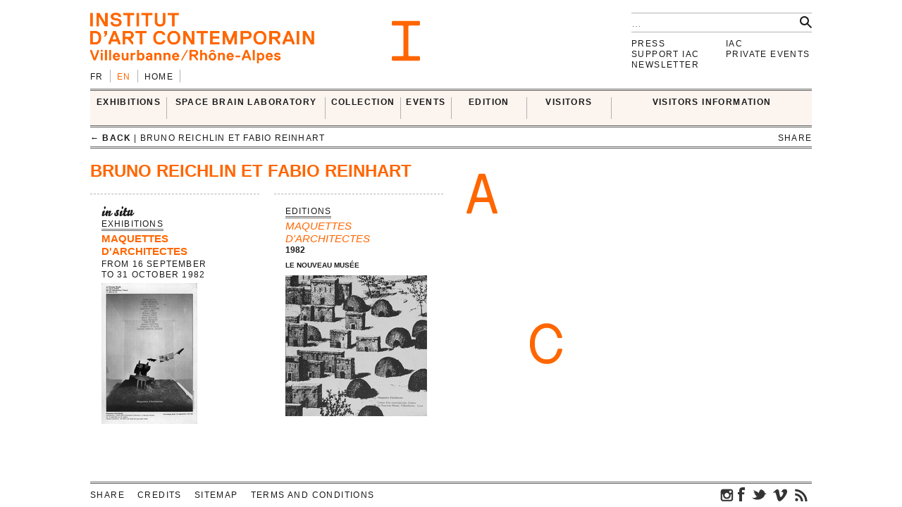

--- FILE ---
content_type: text/html; charset=UTF-8
request_url: https://i-ac.eu/en/artists/1039_bruno-reichlin-et-fabio-reinhart
body_size: 6584
content:
<!DOCTYPE html><!--[if lt IE 7]> <html class="no-js ie6 oldie" lang="en"> <![endif]-->
<!--[if IE 7]>    <html class="no-js ie7 oldie" lang="en"> <![endif]-->
<!--[if IE 8]>    <html class="no-js ie8 oldie" lang="en"> <![endif]-->
<!--[if gt IE 8]><!--><html class="no-js" lang="en"> <!--<![endif]-->
<head>

	<meta charset="utf-8">
	<meta http-equiv="X-UA-Compatible" content="IE=edge,chrome=1">
		<title>Bruno Reichlin et Fabio Reinhart &#x2190; Artists &#x2190; IAC — Institut d’art contemporain — Villeurbanne/Rhône-Alpes</title>
	<meta name="description" content="IAC — Institut d’art contemporain — Villeurbanne/Rhône-Alpes">
	<meta name="keywords" content="IAC, institut, art, contemporain, contemporary, villeurbanne, lyon, frac, nouveau, musee, collection, artiste, oeuvre">
	<meta name="author" content="IAC — Institut d’art contemporain — Villeurbanne/Rhône-Alpes">
	<link type="text/plain" rel="author" href="https://plus.google.com/104676271770804155670" />
	<link type="text/plain" rel="publisher" href="https://plus.google.com/104676271770804155670" />
	<!--
	                                      ______                _                 
	                                      | ___ \              | |                
	__   ____ _  ___ _   _ _   _ _ __ ___ | |_/ /__ _ _ __   __| | ___  _ __ ___  
	\ \ / / _` |/ __| | | | | | | '_ ` _ \|    // _` | '_ \ / _` |/ _ \| '_ ` _ \ 
	 \ V / (_| | (__| |_| | |_| | | | | | | |\ \ (_| | | | | (_| | (_) | | | | | |
	  \_/ \__,_|\___|\__,_|\__,_|_| |_| |_\_| \_\__,_|_| |_|\__,_|\___/|_| |_| |_|
	WEB DESIGN FOCUSED ON ART AND CULTURAL PROJECTS | WWW[dot]VACUUMRANDOM[dot]COM
	-->
	<meta name="google-site-verification" content="C17mInEhChtQRMHZCk6OOTXkMhkpQPw9bdDh5nmKr88" />
	<meta name="google-site-verification" content="YL2wxc9TBnJ-bhNcUUPE4zhu32cjUFPVJjF3gYHJHn4" />
	<meta name="viewport" content="width=device-width">
	<link rel="stylesheet" href="/css/style.20130529.css">
	<!-- LB edit : css et js pour accordeon 
	<link rel="stylesheet" href="/css/accordion.css">
	 LB edit : css et js pour accordeon -->
		<link rel="stylesheet" href="/css/color.php?hex=ff6600&pastel=FBF4EF">

	<!-- Google Tag Manager -->
	<script>(function(w,d,s,l,i){w[l]=w[l]||[];w[l].push({'gtm.start':
	new Date().getTime(),event:'gtm.js'});var f=d.getElementsByTagName(s)[0],
	j=d.createElement(s),dl=l!='dataLayer'?'&l='+l:'';j.async=true;j.src=
	'https://www.googletagmanager.com/gtm.js?id='+i+dl;f.parentNode.insertBefore(j,f);
	})(window,document,'script','dataLayer','GTM-K6J5G9Q');</script>
	<!-- End Google Tag Manager -->
	<script src="/js/libs/modernizr.2.6.2.custom.js"></script>

</head>
<body>
<!-- Google Tag Manager (noscript) -->
<noscript>
	<iframe src="https://www.googletagmanager.com/ns.html?id=GTM-K6J5G9Q" height="0" width="0" style="display:none;visibility:hidden"></iframe>
</noscript>
<!-- End Google Tag Manager (noscript) -->	
	<div id="main_wrapper">
	
				
<header>
	<div id="header-part1">
			<form action="/en/search" id="global-search" method="post" accept-charset="utf-8"><div style="display:none;"><input type="hidden" name="_method" value="POST"/></div>			<input type="hidden" name="data[Search][artist_id]" id="SearchArtistId"/>			<input name="data[Search][q]" class="search" placeholder="…" type="text" id="SearchQ"/>			<input  class="btn" type="submit" value=""/>			</form>
		<div id="logo">
			<a href="/en"><img src="/img/thumbs_cache/IAC_logo_ff6600.png" alt="Institut d’art contemporain — Villeurbanne/Rhône-Alpes" class="ltn" /></a>
		</div>
		<nav id="switch_lang">
			<ul class="ltn">
				<li><a href="/fr/artistes/1039_bruno-reichlin-et-fabio-reinhart" title="version française" rel="nofollow">fr</a></li><li class='active'><span>en</span></li>
<li><a href="/en" class="none">Home</a></li>			</ul>
		</nav>	
	</div>	
</header>			<div id="menu-wrapper">
	<div id="menu" class="ltn">

		<nav id="nav_first">
			<ul class="first">
								<li id="cell0" class="none">
																<a href="/en/exhibitions/24_in-situ" class="none">EXHIBITIONS</a>										<div class="container_nav2">
								<div id="nav_expos" class="nav_second">
	<table border="0" cellspacing="0" cellpadding="0">
		<tr>
			
		<td>
			<ul>
				<li>
					<span class='bello '>in situ</span>		
										<div class="mini-cartouche">

															<a href="/en/exhibitions/24_in-situ/2025/769_INTRICATIONS">
																		<figure><img src="/img/thumbs_cache/300x100_4x3.jpg" alt="" /></figure>												
									<div class="mini">
										<h3 class="tempo">ongoing</h3>
											
										<h1  itemprop='name'>INTRICATIONS</h1>										<h3 class="subtitle">Josèfa Ntjam</h3>										<div class="time"><span>from&nbsp;<time datetime='2025-10-03' itemprop='startDate'>03&nbsp;October&nbsp;2025</time> to&nbsp;<time datetime='2026-01-11' itemprop='endDate'>11&nbsp;January&nbsp;2026</time></span></div>
																					</div>
										</a>									</div>
																						<hr />
														<div class="nav_small">
								<a href="/en/exhibitions/24_in-situ/2006-2025"><h3>Past</h3></a>																
							</div>

						

				</li>
			</ul>
		</td>	
			
		<td>
			<ul>
				<li>
					<span class='bello '>ex situ</span>		
				
							
						<ul id="nav_exsitu">
							<li><h3>The IAC Collection</h3>
																	<ul>
										<li><a href="/en/exhibitions/29_in-college-high-school-higher-education" class="none">in college, high school <br />
& higher education</a></li><li><a href="/en/exhibitions/27_auvergne-rhone-alpes" class="none">Auvergne-Rhône-Alpes</a></li><li><a href="/en/exhibitions/22_france-at-the-international" class="none">France & at the international</a></li><li><a href="/en/exhibitions/28_loan" class="none">Loan</a></li>									</ul>
																	</li>
							</ul>
							
						<ul id="nav_exsitu">
							<li><h3>Young artists</h3>
																	<ul>
										<li><a href="/en/exhibitions/25_galeries-nomades" class="none">Galeries nomades</a></li><li><a href="/en/exhibitions/26_rendez-vous" class="none">Rendez-vous</a></li>									</ul>
																	</li>
							</ul>
						
					

				</li>
			</ul>
		</td>	
			</tr>
</table>
</div>					</div>
							</li>
					<li id="cell1" class="none">
																<a href="http://laboratoireespacecerveau.eu/index.php?id=681" class="none" target="_blank">SPACE BRAIN LABORATORY</a>										<div class="container_nav2">
								<div id="nav_labo" class="nav_second">
	<table border="0" cellspacing="0" cellpadding="0">
		<tr>
			<td>
								<a href="http://laboratoireespacecerveau.eu/index.php?id=681" target="_blank">
				<div class="mini-text"><p>
	Initiated by the artist Ann Veronica Janssens and Nathalie Ergino, director of the Institut d’art contemporain, this project proposes to work in the ﬁeld of artistic experimentation and explore the practical and theoretical research enabling us to link the space and the brain.</p>
<p>
	This interdisciplinary laboratory brings together the reﬂections and experiments of artists and scientists (neuroscience, physics, astrophysics...), and also of philosophers, anthropologists, art historians and theoreticians.</p>					<p><b>&#x2192;&nbsp;laboratoireespacecerveau.eu/index.php?id=681</b></p>
					</div>
				</a>
							
		</td>
		<td>
			<a href="http://laboratoireespacecerveau.eu/index.php?id=681" target="_blank">
								<div class="menu-img">
					<img src="/img/thumbs_cache/400x90_lec_1.jpg" alt="" /><img src="/img/thumbs_cache/400x90_station_15_2.jpg" alt="" /><img src="/img/thumbs_cache/400x90_linda_sanchez.jpg" alt="" />				</div>
					</a>
	</td>
</tr>
</table>
</div>					</div>
							</li>
					<li id="cell2" class="none">
																<a href="/en/35_introduction" class="none">COLLECTION</a>										<div class="container_nav2">
								<div id="nav_works" class="nav_second nav_zoom">
	<table border="0" cellspacing="0" cellpadding="0">
		<tr>
			<td>
			<a href="/en/zooms/10_sigmar-polke">
		<h2><span>Highlight on</span> Sigmar Polke</h2>
		<hr>	
														
		</a>
		</td>
	<td>
<ul>
			<li>
		<a href="/en/35_introduction" class="none"><h3>Introduction</h3></a>		</li>
			<li>
		<a href="http://navigart.fr/iac/#" class="none" target="_blank"><h3>Collection online</h3></a>		</li>
			<li>
		<a href="/en/acquisitions" class="none"><h3>Acquisitions</h3></a>		</li>
			<li>
		<a href="/en/34_request-for-loans" class="none"><h3>Request for loans</h3></a>		</li>
			<li>
		<a href="/en/zooms" class="none"><h3>Highlights</h3></a>		</li>
	</ul>
</td>
</tr>
</table>
</div>					</div>
							</li>
					<li id="cell3" class="none">
																<a href="/en/RDV-satellites" class="none">Events</a>										<div class="container_nav2">
								<div id="nav_rdvsats" class="nav_second">
	<table border="0" cellspacing="0" cellpadding="0">
		<tr>
			<td>
									<div class="mini-cartouche">									
							<a href="/en/RDV-satellites_2025/555_visite-pass-region-senior">

							<figure><img src="/img/thumbs_cache/200x150_12_iver0031_1.jpg" alt="" /></figure>												
							<div class="mini">
								<div class="bello">in situ</div>
									
								<h1>Visite Pass'Région Senior</h1>
																<div class="time"><time datetime='2026-01-07' itemprop='startDate endDate'>Wednesday 07 January 2026</time> | 14:30</div>
								<div class="mini-text"></div>
							</div>
							</a>
						</div>
							
	</td>
	<td class="nav_small">
		<a href="/en/RDV-satellites">
	<h3>Rendez-vous satellites since 2006</h3>
	<hr>
						<div class="menu-img">
				<img src="/img/thumbs_cache/400x90_invitation_di_ner_annuel.jpg" alt="" /><img src="/img/thumbs_cache/400x90_screenshot_2025_11_18_at_10_07_55.jpg" alt="" /><img src="/img/thumbs_cache/400x90_img_6166.jpg" alt="" /><img src="/img/thumbs_cache/400x90_sun_ra_space_is_the_place.jpg" alt="" /><img src="/img/thumbs_cache/400x90_portrait_jose_fa_ntjam_2024_sarah_makharine_1230x1822.jpg" alt="" />					</div>
						</a>
		</td>
</tr>
</table>
</div>					</div>
							</li>
	</ul><ul class='first'>				<li id="cell4" class="none">
																<a href="/en/multiples" class="none">EDITION</a>										<div class="container_nav2">
								<div id="nav_editions" class="nav_second">
	<table border="0" cellspacing="0" cellpadding="0">
		<tr>
			<td>
							<a href="/en/multiples">
				<h2>Multiples</h2>
				<hr>
								<div class="menu-img">
					<img src="/img/thumbs_cache/400x90_720x540_legrandhorlogeror72dpi.jpg" alt="" /><img src="/img/thumbs_cache/400x90_720x405_couv_katinka_bock_2019.jpg" alt="" /><img src="/img/thumbs_cache/400x90_720x540_dsm_feuille_boi_te_1_17_site.jpg" alt="" />				</div>
			</a>
			</td>
	<td>
	<ul>
	</ul>
</td>
</tr>
</table>
</div>					</div>
							</li>
					<li id="cell6" class="none">
																<a href="/en/80_introduction" class="none">VISITORS</a>										<div class="container_nav2">
								<div id="nav_publics" class="nav_second">
	<table border="0" cellspacing="0" cellpadding="0">
		<tr>
			<td class="nav_left">
				<a href="/en/80_introduction" class="menu-img">
					<img src="/img/thumbs_cache/400x90_visite_5.jpg" alt="" /><img src="/img/thumbs_cache/400x90_img_4337_2.jpg" alt="" /><img src="/img/thumbs_cache/400x90_720x405_librairie_2018_2.jpg" alt="" />				</a>
	</td>
	<td class="nav_right">
<ul>
			<li>
		<a href="/en/80_introduction" class="none"><h3>Introduction</h3></a>		</li>
			<li>
		<a href="/en/57_visitors" class="none"><h3>Visitors</h3></a>		</li>
			<li>
		<a href="/en/101_groups" class="none"><h3>GROUPS</h3></a>		</li>
			<li>
		<a href="/en/58_in-situ" class="none"><h3>Scholars</h3></a>		</li>
			<li>
		<a href="/en/85_enseignement-superieur" class="none"><h3>Enseignement supérieur</h3></a>		</li>
	</ul>
</td>
</tr>
</table>
</div>					</div>
							</li>
					<li id="cell7" class="none">
																<a href="/en/72_admission" class="none">VISITORS INFORMATION</a>										<div class="container_nav2">
								<div id="nav_visit" class="nav_second">
	<table border="0" cellspacing="0" cellpadding="0" itemscope itemtype='http://schema.org/Museum'>
		<tr>
			<td>
				<ul>
										<li>
						<a href="/en/72_admission" class="none"><h3>Admission</h3></a>									</li>
							<li>
						<a href="/en/71_access-opening-hours" class="none"><h3>Access & Opening hours</h3></a>									</li>
							<li>
						<a href="/en/74_visits" class="none"><h3>Visits</h3></a>									</li>
							<li>
						<a href="/en/73_bookshop-consultation-area-coffee-corner" class="none"><h3>Bookshop, consultation area, coffee corner</h3></a>									</li>
			</ul>
</td>
<td>
	<div class="mini-text">
		<meta itemprop='name' content='Institut d’art contemporain' rel='author' />
		<p itemprop='address' itemscope itemtype='http://schema.org/PostalAddress'>
			<span itemprop='name'>INSTITUT D’ART CONTEMPORAIN</span><br />
			<span itemprop='streetAddress'>11 rue Docteur Dolard</span><br />
			<span itemprop='postalCode'>69100</span> <span itemprop='addressLocality'>Villeurbanne</span> – <span itemprop='addressCountry'>France</span>
		</p>
		<p>
			<!-- t. --> <span itemprop='telephone'>+33 (0)4 78 03 47 00</span><br />
			<!-- f. --> <span itemprop='faxNumber'>+33 (0)6 71 72 52 31</span>
		</p>
	</div>
</td>
<td>
	<!--
	<figure itemprop="geo" itemscope itemtype="http://schema.org/GeoCoordinates">
		<meta itemprop='latitude' content='45.762538' />
		<meta itemprop='longitude' content='4.87249' />
	<a href="/en/72_admission" class="none"><img src="http://maps.googleapis.com/maps/api/staticmap?center=45.762538,4.87249&zoom=5&size=400x150&sensor=false&style=feature:all%7Celement:all&markers=45.762538,4.87249" class="gmap" alt="" /></a>	</figure>
	-->
</td>
</tr>
</table>
</div>
					</div>
							</li>
			
			</ul>		
		</nav>

<nav id="breadcrumb" class="ltn">
		<a href="https://i-ac.eu/en" class="back">&#x2190; back</a> | 	Bruno Reichlin et Fabio Reinhart
<div class="sharebtn">
	share	<div class="sharebox">
		<div class="facebook" title="share on facebook" data-url="http://i-ac.eu/en/artists/1039_bruno-reichlin-et-fabio-reinhart" data-text="Bruno Reichlin et Fabio Reinhart &#x2190; Artists"></div>
		<div class="twitter" title="share on twitter" data-url="http://i-ac.eu/en/artists/1039_bruno-reichlin-et-fabio-reinhart" data-text="Bruno Reichlin et Fabio Reinhart &#x2190; Artists"></div>
		<div class="googleplus" title="share on google+" data-url="http://i-ac.eu/en/artists/1039_bruno-reichlin-et-fabio-reinhart" data-text="Bruno Reichlin et Fabio Reinhart &#x2190; Artists"></div>
		<div class="linkedin" title="share on linkedIn" data-url="http://i-ac.eu/en/artists/1039_bruno-reichlin-et-fabio-reinhart" data-text="Bruno Reichlin et Fabio Reinhart &#x2190; Artists"></div>
	</div>
</div><span class="touch-top"></span>
</nav>

<div id="fixed-wrapper"></div>

</div>
</div>

		<div id="main_container">
			
<div class="view" id="view-people" itemscope itemtype="http://schema.org/Person">
	
		<header>
			<hgroup>
			<h1 class="ltn" itemprop='name'>Bruno Reichlin et Fabio Reinhart</h1>
</hgroup>
			

						</header>
		
		<section class="grid grid4">
						
										
							
							<div itemscope itemtype="http://schema.org/VisualArtsEvent">
<a itemprop="url" class="bigbtn rollover in-bgd" href="/en/exhibitions/24_in-situ/1982/194_MAQUETTES-D-ARCHITECTES">	<div class="wrapper">
				
			<div class="inex">in situ</div>
		
		<div class="rubrique"><span>Exhibitions</span></div>		<hgroup>
					<h1  itemprop='name'>Maquettes d'architectes</h1>										
					</hgroup>
			<div class="time">from&nbsp;<time datetime='1982-09-16' itemprop='startDate'>16&nbsp;September</time> to&nbsp;<time datetime='1982-10-31' itemprop='endDate'>31&nbsp;October&nbsp;1982</time></div>
				
									<figure>	
						<img src="/img/thumbs_cache/600x200_nb_maquettes.jpg" class="thumb_nb" alt="" />						<img src="/img/thumbs_cache/600x200_maquettes.jpg" class="thumb_color" itemprop="image" alt="" />			
					</figure>
										
				<meta itemprop='location' content='in situ' />								</div>
			</a>	
</div>							
							<a class="bigbtn rollover" href="/en/publications/43_group-shows/1982/23_MAQUETTES-D-ARCHITECTES">
	<div class="wrapper">
		<div class="rubrique"><span>Editions</span></div>		<hgroup>
			<h2></h2>		<h1 class='italic'>Maquettes d'architectes</h1>
			<h3>1982</h3>
			<h5>Le Nouveau Musée</h5>		</hgroup>
					<figure>												
				<img src="/img/thumbs_cache/600x200_nb_maquettes_darchitectes_2.jpg" class="thumb_nb" alt="" />				<img src="/img/thumbs_cache/600x200_maquettes_darchitectes_2.jpg" class="thumb_color" alt="" />			</figure>
					</div>
	</a>								
								
								
		</section>
		
</div>		</div>	
		<nav id="nav_annexe" class="ltn">	
		<ul>
		
<li><a href="/en/press/login" class="none">Press</a></li>
<li><a href="/en/112_the-iac-foundation" class="none">Support IAC</a></li>
<li><a href="/en/106_newsletter" class="none">Newsletter</a></li>
</ul>
<ul>
<li><a href="/en/82_presentation" class="none">IAC</a></li>
<li><a href="/en/91_presentation" class="none">Private events</a></li>		</ul>
</nav>
	</div>	
	<footer class="ltn">
	<nav>	
		<ul>
		<li id="share"><div class="sharebtn">
	share	<div class="sharebox">
		<div class="facebook" title="share on facebook" data-url="http://i-ac.eu/en/artists/1039_bruno-reichlin-et-fabio-reinhart" data-text="Bruno Reichlin et Fabio Reinhart &#x2190; Artists"></div>
		<div class="twitter" title="share on twitter" data-url="http://i-ac.eu/en/artists/1039_bruno-reichlin-et-fabio-reinhart" data-text="Bruno Reichlin et Fabio Reinhart &#x2190; Artists"></div>
		<div class="googleplus" title="share on google+" data-url="http://i-ac.eu/en/artists/1039_bruno-reichlin-et-fabio-reinhart" data-text="Bruno Reichlin et Fabio Reinhart &#x2190; Artists"></div>
		<div class="linkedin" title="share on linkedIn" data-url="http://i-ac.eu/en/artists/1039_bruno-reichlin-et-fabio-reinhart" data-text="Bruno Reichlin et Fabio Reinhart &#x2190; Artists"></div>
	</div>
</div></li>
		
<li><a href="/en/15_credits" class="none">Credits</a></li>
<li><a href="/en/16_sitemap" class="none">Sitemap</a></li>
<li><a href="/en/111_terms-and-conditions" class="none">Terms and conditions</a></li>			<li id="socials">
				<div>
					<a href="https://instagram.com/iacvilleurbanne/" class="ir social" id="instagram" title="Retrouvez-nous sur instagram.">instagram</a> 
				<a href="https://www.facebook.com/pages/Institut-dArt-Contemporain-VilleurbanneRh%C3%B4ne-Alpes/170498711449" class="ir social" id="fb" title="Find us on facebook.">facebook</a>					<a href="http://twitter.com/IACvilleurbanne" class="ir social" id="twt" title="Follow us on twitter." rel="author">twitter</a>							<a href="http://vimeo.com/user5119023" class="ir social" id="vimeo" title="Our videos on Vimeo.">vimeo</a>									<a href="/en/flux.rss" class="ir social" id="rss" title="Subscribe to our news feeds.">rss</a>										</div>
		</ul>
	</nav>
</footer>
<!--googleoff: snippet-->
<div id="print">
	<img src="/img/design/signature.jpg" width="300" height="108" />
	<div id="signature">
		<b>IAC &#x2192; Bruno Reichlin et Fabio Reinhart &#x2190; Artists</b><br />
		i-ac.eu<span>/en/artists/1039_bruno-reichlin-et-fabio-reinhart</span><br />
		printed on December 29, 2025 [22:34] from IP address : 3.145.115.224<br />
		© Institut d’art contemporain 2025	</div></div>
	<!--googleon: snippet-->

	<div class="iac ir" id="I"></div>
	<div class="iac ir" id="A"></div>
	<div class="iac ir" id="C"></div>

	<script src="//ajax.googleapis.com/ajax/libs/jquery/1.8.2/jquery.min.js"></script>
	<script src="//ajax.googleapis.com/ajax/libs/jqueryui/1.9.1/jquery-ui.min.js"></script>
	<script>window.jQuery || document.write('<script src="/js/libs/jquery-1.8.2.min.js"><\/script>\n<script src="/js/libs/jquery-ui-1.9.1.custom.min.js"><\/script>')</script>

	<script src="/js/plugins.20130529.js"></script>
	<script src="/js/script.20130529.js"></script>
	<!-- LB edit : css et js pour accordeon
	<script src="/js/accordion.js"></script>
	LB edit : css et js pour accordeon -->
		<script type="text/javascript">
//<![CDATA[
$(document).ready(function () {
$('.grid').imagesLoaded( function() {
	$(this).masonry({
		itemSelector : '.bigbtn, article, h4.separator',
		isAnimated: !Modernizr.csstransitions,
		animationOptions: {
			duration: 'fast',
			easing: 'linear',
			queue: false
			},
			isAnimated: true,
			columnWidth: function( containerWidth ) {
				if (containerWidth >= 994) {
					//console.log('4 '+containerWidth);
					return containerWidth * 0.25;
				} else if (containerWidth > 686) {
						//console.log('3 '+containerWidth);
					return containerWidth * 0.33333;
				} else if (containerWidth >= 440) {
						//console.log('2 '+containerWidth);
					return containerWidth * 0.5;
				} else {
						//console.log('1 '+containerWidth);
					return containerWidth;
				}
			}			
		});	
		$('.grid .bigbtn').each( function(i) { 
			$(this).delay(i*100).fadeTo('fast', 1); 
		});
	});
	

var cache = {}, lastXhr;
	$('#SearchQ').autocomplete({
		minLength: 2,
		source: function( request, response ) {
			var term = request.term;
			if ( term in cache ) {
				response( cache[ term ] );
				return;
			}
			lastXhr = $.getJSON( '/en/autocomplete/'+term, request, function( data, status, xhr ) {
				cache[ term ] = data;
				if ( xhr === lastXhr ) { response( data ); }
			}).error(function() { $('.ui-autocomplete').hide('fast'); });
		},
		select: function( event, ui ) {
			$('#SearchArtistId').val(ui.item.id);
			$('#SearchQ').val(ui.item.label);
			$('input[type=submit]').click();
		}
	});
		});
//]]>
</script>
	<script>
	(function() 
	{
		var node = document.createElement('script');
		node.type = 'text/javascript';
		node.async = true;
		node.setAttribute('async', 'true');
		node.src = '/js/lateScript.20130529.js';
		document.body.appendChild(node);
		})();
		</script>

		
		<script>
		var _gaq=[['_setAccount','UA-36000315-1'],['_trackPageview']];
		(function(d,t){var g=d.createElement(t),s=d.getElementsByTagName(t)[0];
			g.src=('https:'==location.protocol?'//ssl':'//www')+'.google-analytics.com/ga.js';
			s.parentNode.insertBefore(g,s)}(document,'script'));
			</script>

		</body>
		</html>


--- FILE ---
content_type: text/css; charset=utf-8
request_url: https://i-ac.eu/css/style.20130529.css
body_size: 9013
content:
/* file: //simpless:!minify */
/* =============================================================================
   HTML5 Boilerplate CSS: h5bp.com/css
   ========================================================================== */
article,
aside,
details,
figcaption,
figure,
footer,
header,
hgroup,
nav,
section {
  display: block;
}
audio,
canvas,
video {
  display: inline-block;
  *display: inline;
  *zoom: 1;
}
audio:not([controls]) {
  display: none;
}
[hidden] {
  display: none;
}
html {
  font-size: 100%;
  -webkit-text-size-adjust: 100%;
  -ms-text-size-adjust: 100%;
}
html,
button,
input,
select,
textarea {
  font-family: sans-serif;
  color: #222;
}
body {
  margin: 0;
  font-size: 1em;
  line-height: 1.4;
}
::-moz-selection {
  background: #999;
  color: #fff;
  text-shadow: none;
}
::selection {
  background: #999;
  color: #fff;
  text-shadow: none;
}
/*
a { color: #00e; }
//a:visited { color: #551a8b; }
a:hover { color: #06e; }
a:focus { outline: thin dotted; }
a:hover, a:active { outline: 0; }
*/
abbr[title] {
  border-bottom: 1px dotted;
}
b,
strong {
  font-weight: bold;
}
blockquote {
  margin: 1em 40px;
}
dfn {
  font-style: italic;
}
hr {
  display: block;
  height: 1px;
  border: 0;
  border-top: 1px solid #ccc;
  margin: 1em 0;
  padding: 0;
}
ins {
  background: #ff9;
  color: #000;
  text-decoration: none;
}
mark {
  background: #ff0;
  color: #000;
  font-style: italic;
  font-weight: bold;
}
pre,
code,
kbd,
samp {
  font-family: monospace, serif;
  _font-family: 'courier new', monospace;
  font-size: 1em;
}
pre {
  white-space: pre;
  white-space: pre-wrap;
  word-wrap: break-word;
}
q {
  quotes: none;
}
q:before,
q:after {
  content: "";
  content: none;
}
small {
  font-size: 85%;
}
sub,
sup {
  font-size: 75%;
  line-height: 0;
  position: relative;
  vertical-align: baseline;
}
sup {
  top: -0.5em;
}
sub {
  bottom: -0.25em;
}
ul,
ol {
  margin: 1em 0;
  padding: 0 0 0 40px;
}
dd {
  margin: 0 0 0 40px;
}
nav ul,
nav ol {
  list-style: none;
  list-style-image: none;
  margin: 0;
  padding: 0;
}
img {
  border: 0;
  -ms-interpolation-mode: bicubic;
  vertical-align: middle;
}
svg:not(:root) {
  overflow: hidden;
}
figure {
  margin: 0;
}
form {
  margin: 0;
}
fieldset {
  border: 0;
  margin: 0;
  padding: 0;
}
label {
  cursor: pointer;
}
legend {
  border: 0;
  *margin-left: -7px;
  padding: 0;
  white-space: normal;
}
button,
input,
select,
textarea {
  font-size: 100%;
  margin: 0;
  vertical-align: baseline;
  *vertical-align: middle;
}
button,
input {
  line-height: normal;
}
button,
input[type="button"],
input[type="reset"],
input[type="submit"] {
  cursor: pointer;
  -webkit-appearance: button;
  *overflow: visible;
}
button[disabled],
input[disabled] {
  cursor: default;
}
input[type="checkbox"],
input[type="radio"] {
  box-sizing: border-box;
  padding: 0;
  *width: 13px;
  *height: 13px;
}
input[type="search"] {
  -webkit-appearance: textfield;
  -moz-box-sizing: content-box;
  -webkit-box-sizing: content-box;
  box-sizing: content-box;
}
input[type="search"]::-webkit-search-decoration,
input[type="search"]::-webkit-search-cancel-button {
  -webkit-appearance: none;
}
button::-moz-focus-inner,
input::-moz-focus-inner {
  border: 0;
  padding: 0;
}
textarea {
  overflow: auto;
  vertical-align: top;
  resize: vertical;
}
input:invalid,
textarea:invalid {
  background-color: #f0dddd;
}
table {
  border-collapse: collapse;
  border-spacing: 0;
}
td {
  vertical-align: top;
}
.chromeframe {
  margin: 0.2em 0;
  background: #ccc;
  color: black;
  padding: 0.2em 0;
}
/* couleur principale */
/* used */
/* used */
/*=============
	FONTS
=============*/
@font-face {
  font-family: 'BelloProRegular';
  src: url('/webfonts/bello_pro-webfont.eot');
  src: url('/webfonts/bello_pro-webfont.eot?#iefix') format('embedded-opentype'), url('/webfonts/bello_pro-webfont.woff') format('woff'), url('/webfonts/bello_pro-webfont.ttf') format('truetype'), url('/webfonts/bello_pro-webfont.svg#BelloProRegular') format('svg');
  font-weight: normal;
  font-style: normal;
}
/* border-box VS content-box */
/* applique la prop border-box à l'elt */
/*     sections, total,   padding-left           clear,         float,          */
/* ===== Primary Styles ========================================================
Author: vacuumRandom
========================================================================== *//*  ===== DEBUG =====  */
#mq-debug {
  position: fixed;
  top: 0;
  left: 0;
  z-index: 9999;
}
#mq-debug div {
  float: left;
  clear: both;
  background-color: #FFFF99;
  display: none;
}
#mq-debug div#viewport {
  display: block;
}
#debugstatus {
  position: fixed;
  bottom: 0;
  right: 0;
  z-index: 9999;
}
#debugstatus span {
  background-color: #FFFF99;
}
/*#FirebugUI { visibility: visible; }*/
/*body * { background-color: @test !important; }/**/
.lettre {
  display: none;
}
/*  ===== !DEBUG =====  */
/*==================*//*     ERROR400     */
/*==================*/
#error400 {
  text-align: center;
}
#error400 h1 {
  font-size: 12em;
}
/*==================*//*     Z-indexes     */
/*==================*/
#debug-kit-toolbar {
  z-index: 1000;
}
#menu-wrapper {
  z-index: 900;
}
#menu-wrapper .container_nav2 {
  z-index: 800;
}
#fixed-wrapper {
  z-index: 700;
}
.ui-autocomplete {
  z-index: 1100 !important;
}
/*==================*//*     GENERAL      */
/*==================*/
* {
  -moz-box-sizing: border-box;
  -webkit-box-sizing: border-box;
  box-sizing: border-box;
}
html,
body {
  height: 100%;
}
body {
  font-family: "Helvetica Neue", Helvetica, Arial, sans-serif;
  font-size: 0.875em;
  line-height: 1.2857142857142858;
  color: #1a1a1a;
  position: relative;
  overflow-y: scroll;
}
a,
a:visited {
  text-decoration: none;
  color: #1a1a1a;
}
a:focus,
a:active {
  border: 0;
}
h1,
h2,
h3,
h4,
h5,
h6 {
  font-size: 1em;
  margin: 0;
  font-weight: bold;
  text-transform: uppercase;
}
h1,
h2 {
  line-height: 1.2;
}
h1.italic,
h2.italic {
  font-weight: normal;
  font-style: italic;
  font-size: 1.1em;
}
h3.subtitle {
  font-size: 0.8571428571428571em;
}
h1.big,
h2.big {
  font-size: 1.7142857142857142em;
  /*line-height:1;*/
}
h4,
h5 {
  font-family: "Helvetica Neue", Helvetica, Arial, sans-serif;
  padding: 0.6428571428571429em 0 0.4285714285714286em 0;
  width: 100%;
  font-size: 1em;
}
h4 {
  border-top: 3px double #666666;
}
h5 {
  font-size: 0.8571428571428571em;
  clear: both;
}
.texte h5 {
  padding-top: 0;
}
.texte {
  font-family: "Georgia", times, serif;
}
.texte p {
  margin: 0 0 1.2857142857142858em;
}
.texte a {
  text-decoration: underline;
}
.tempo {
  font-size: 0.8571428571428571em;
}
.time,
.rubrique {
  text-transform: uppercase;
  letter-spacing: 0.1em;
}
.time {
  padding: 0.16071428571428573em 0 0;
}
.verni {
  padding: 0.32142857142857145em 0;
}
.rubrique {
  padding-bottom: 0.16071428571428573em;
}
.time span,
.rubrique span {
  border-bottom: 3px double #666666;
  line-height: 1.6;
}
.rubrique span {
  white-space: nowrap;
}
.verni {
  text-transform: none;
  padding-top: 0.16071428571428573em;
}
.cap {
  text-transform: uppercase;
  letter-spacing: 0.1em;
}
.bello {
  font-style: normal;
  text-transform: none;
  text-decoration: none;
  font-size: 1.3em;
  font-family: 'BelloProRegular', georgia, serif;
  line-height: 1em;
}
.no-fontface .bello {
  font-size: 1em;
  font-style: italic;
  font-weight: bold;
}
.ombre {
  box-shadow: 0 10px 10px -10px rgba(0, 0, 0, 0.5);
}
.ombre2 {
  box-shadow: 2px 2px 5px 2px rgba(0, 0, 0, 0.5);
}
.ex-bgd > .wrapper,
.grid1.ex-bgd,
.event.ex-bgd {
  background-image: url('/img/design/ruban.png');
  background-position: center center;
  background-repeat: repeat;
}
.place {
  margin-top: 0.32142857142857145em;
  padding: 0.32142857142857145em 0;
  border-top: 1px solid #666666;
  border-bottom: 1px solid #666666;
  line-height: 1.2;
  float: left;
  clear: both;
}
.place p {
  margin: 0;
  float: left;
  clear: both;
}
/*.place p span { white-space: nowrap; }*/
.artists {
  text-transform: uppercase;
  letter-spacing: 0.1em;
  clear: both;
  padding-top: 0.6428571428571429em;
  font-size: 0.9285714285714286em;
}
.artists a {
  white-space: nowrap;
}
.tempo {
  text-transform: uppercase;
  letter-spacing: 0.1em;
  font-weight: bold;
}
aside .artists,
.bigbtn.artists {
  padding: 0;
}
.texte table {
  width: 100% !important;
  height: auto !important;
  float: none;
  margin: 1.2857142857142858em 0;
}
.texte table td {
  padding: 0.6428571428571429em;
}
.texte table p {
  margin: 0;
}
/*==========================*//*   FORMS  */
/*=======================*/
input {
  padding: 0.32142857142857145em;
}
input[type='text'],
input[type='password'] {
  display: block;
  margin-bottom: 1.2857142857142858em;
  width: 100%;
  border: none;
  border-bottom: 1px solid #666666;
  -webkit-appearance: none;
  -wekbkit-border-radius: 0;
  border-radius: 0;
}
input[type='submit'] {
  background: #000;
  color: #fff;
  font-size: 1.2857142857142858em;
  text-transform: uppercase;
  letter-spacing: 0.1em;
  border: none;
  -webkit-border-radius: 0.32142857142857145em;
  border-radius: 0.32142857142857145em;
  clear: both;
}
.alert .close,
u {
  display: none;
}
.alert-error,
.error-message {
  clear: both;
  color: red;
}
.error input {
  outline-color: red!important;
}
.error-message {
  margin: -0.7em 0 0.3em 0;
  padding-left: 0.32142857142857145em;
}
/*==========================*//*   FIGURES  */
/*=======================*/
img,
video {
  max-width: 100%;
  height: auto;
}
audio {
  width: 100%;
}
figcaption {
  padding: 0.32142857142857145em 0;
}
figcaption p {
  margin: 0;
  font-size: 0.8571428571428571em;
}
#cycle figure {
  position: relative;
  text-align: center;
}
#cycle figure img {
  max-height: 100%;
}
#ratio {
  max-width: 100%;
  /*margin-bottom:@unit*4;*/
}
.js .diapo {
  opacity: 0;
}
#cycle-controls {
  overflow: hidden;
  margin-top: -1em;
  text-align: center;
}
.no-js #cycle-controls,
.no-js #ratio {
  display: none;
}
#cycle-pager {
  text-align: center;
  font-size: 0.8571428571428571em;
}
#picture {
  clear: both;
  margin-bottom: 1.2857142857142858em;
  overflow: hidden;
}
.picture {
  overflow: hidden;
  position: relative;
}
.picture .pix {
  position: relative;
  width: 65%;
  text-align: center;
}
.picture figcaption {
  position: absolute;
  width: 35%;
  padding-left: 1.2857142857142858em;
  bottom: 0;
  right: 0;
}
.vimeoplayer {
  position: relative;
  padding-bottom: 56.25%;
  padding-top: 30px;
  height: 0;
  overflow: hidden;
}
.vimeoplayer iframe,
.vimeoplayer object,
.vimeoplayer embed {
  position: absolute;
  top: 0;
  left: 0;
  width: 100%;
  height: 100%;
}
/*==========================*//*   IMG ROLLOVER  */
/*=======================*/
/*.rollover {
	-webkit-transition: color .5s linear;
	-moz-transition: color .5s linear;
	-o-transition: color .5s linear;
	transition: color .5s linear;
}*/
.rollover figure {
  position: relative;
}
.rollover img {
  display: block;
}
.rollover .thumb_nb {
  position: static;
  max-width: 100%;
}
.rollover .thumb_color {
  position: absolute;
  top: 0;
  left: 0;
  -webkit-transition: opacity .5s linear;
  -moz-transition: opacity .5s linear;
  -o-transition: opacity .5s linear;
  transition: opacity .5s linear;
  opacity: 0;
  max-width: 100%;
  height: 100%;
}
.rollover:hover .thumb_color,
#home .rollover .thumb_color {
  opacity: 1;
}
/*==========================*//*   GALLERY  */
/*=======================*/
#gallery {
  clear: both;
  margin-bottom: 1.2857142857142858em;
}
#thumbs {
  position: relative;
  margin: 0;
}
.touch #thumbs {
  display: none;
}
.js.no-touch #thumbs {
  overflow: hidden;
  height: 90px;
}
.js.no-touch .jThumbnailScroller {
  position: relative;
  overflow: hidden;
}
.js.no-touch .jThumbnailScroller .jTscrollerContainer {
  position: absolute;
}
.js.no-touch .jThumbnailScroller .jTscroller {
  position: relative;
  height: 90px;
  margin: 0;
  left: 0;
  top: 0;
  display: inline-block;
  *display: inline;
}
#thumbs a {
  position: relative;
  display: block;
  float: left;
  margin: 0 0 0 0;
  height: 90px;
  overflow: hidden;
}
#thumbs a.active {
  cursor: n-resize;
  box-shadow: 0 10px 10px -10px rgba(0, 0, 0, 0.5);
}
#thumbs a.active .thumb_color {
  opacity: 1;
}
#thumbs a img {
  max-height: 90px;
}
.no-js #thumbs {
  overflow: hidden;
}
.no-js #thumbs a {
  margin: 0 0.6428571428571429em 0.6428571428571429em 0;
}
/*.touch #thumbs a {  display:inline-block; float:none; margin:0 @unit/2 @unit 0; }
.touch .jThumbnailScroller, .touch .jThumbnailScroller .jTscrollerContainer, .touch .jThumbnailScroller .jTscroller { white-space:nowrap; }*/
#thumbs a:last-child {
  margin-right: 0;
}
.no-touch #picture.fold {
  height: 0;
}
.no-js #picture {
  display: none;
}
.js #gallery #picture img {
  cursor: e-resize;
}
#prev,
#next {
  position: absolute;
  top: 0;
  bottom: 0;
  width: 50%;
  background: url('/img/design/alpha.png');
}
#prev {
  left: 0;
}
#next {
  right: 0;
}
.no-touch #prev {
  cursor: w-resize;
}
.no-touch #next {
  cursor: e-resize;
}
.touch #prev {
  left: 0;
  width: 0;
}
.touch #next {
  right: 0;
  width: 100%;
}
#counter {
  font-weight: bold;
}
/*================*//*   LAYOUT   */
/*================*/
#main_wrapper {
  min-height: 100%;
  position: relative;
  width: 1024px;
  margin: 0 auto;
  padding: 0 24px;
}
#main_container {
  clear: both;
}
/*================*//*   TEMPLATE   */
/*================*/
.view,
#home {
  overflow: hidden;
  padding: 1.2857142857142858em 0 1.2857142857142858em;
}
.view header {
  margin-bottom: 1.2857142857142858em;
}
.view header hgroup h1,
.view header hgroup h2,
.view header hgroup h2 {
  font-size: 1.7142857142857142em;
}
hgroup {
  width: 100%;
  overflow: hidden;
}
hgroup > h1,
hgroup > h2,
hgroup > h3,
hgroup > p,
hgroup > div {
  clear: both;
  float: left;
}
article {
  float: left;
  width: 45%;
  min-height: 1.2857142857142858em;
}
#index {
  float: left;
  width: 80%;
}
#left {
  float: left;
  width: 20%;
  min-height: 1.2857142857142858em;
  padding-right: 1.2857142857142858em;
  overflow: hidden;
}
#alt-left {
  float: left;
  width: 50%;
  text-align: center;
}
#right {
  width: 35%;
  float: left;
  padding-left: 1.2857142857142858em;
}
#alt-right {
  float: right;
  width: 50%;
  padding-left: 1.2857142857142858em;
}
#intro {
  width: 80%;
  min-height: 2.5714285714285716em;
  margin-left: 20%;
  padding: 0.6428571428571429em 0 0.6428571428571429em 0.6428571428571429em;
}
#intro p:last-child {
  margin: 0;
}
.inner-text {
  padding: 0 0.6428571428571429em;
}
/*================*//*   PERIODS   */
/*================*/
.periods {
  padding: 0.6428571428571429em 0;
  border-top: 3px double #666666;
  border-bottom: 3px double #666666;
  margin-bottom: 1.2857142857142858em;
  overflow: hidden;
  background: #fff;
}
.periods li {
  float: left;
  padding: 0;
  border-left: 1px solid #b3b3b3;
}
.periods li:first-child {
  border-color: transparent;
}
.periods a {
  padding: 0 0.6428571428571429em;
  font-weight: bold;
}
/*================*//*   ASIDE   */
/*================*/
aside {
  border-top: 3px double #666666;
  font-size: 0.8571428571428571em;
  padding: 0.6428571428571429em 0;
}
aside h4 {
  border: none;
  padding-top: 0;
}
aside p {
  margin: 0.16071428571428573em 0;
}
aside div.time,
aside hr {
  border-top: 1px dotted #b3b3b3;
}
aside p.time,
aside hr {
  padding: 0;
}
aside hr {
  margin: 0.6428571428571429em 0;
}
.texte .biglink {
  font-size: 0.8571428571428571em;
}
.biglink {
  width: 100%;
  overflow: hidden;
  font-family: "Helvetica Neue", Helvetica, Arial, sans-serif;
}
.biglink a {
  display: block;
  padding: 0.6428571428571429em 0.6428571428571429em 0.32142857142857145em;
  background-color: #000;
  color: #fff;
  text-decoration: none;
  -webkit-border-radius: 0.6428571428571429em;
  border-radius: 0.6428571428571429em;
  float: left;
  clear: both;
}
.biglink a:before {
  content: "→ ";
}
.biglink a:after {
  content: "";
  display: table;
  clear: both;
}
.biglink a:hover {
  background-color: #ccc;
  color: #000;
}
/*================*//*   ITEMS   */
/*================*/
.grid {
  margin: 0 -1%;
  overflow: hidden;
}
.grid-offset {
  float: left;
  width: 80%;
}
.grid .bigbtn {
  display: block;
  float: left;
  margin: 0 0.9% 0 1%;
  overflow: hidden;
}
.grid4 .bigbtn {
  width: 23%;
}
.grid3 .bigbtn {
  width: 31.333%;
}
.grid2 .bigbtn {
  width: 48%;
}
.grid1 .bigbtn {
  width: 100%;
  padding: 0;
  float: none;
  margin: 0;
}
.grid1 {
  margin: 0;
  clear: both;
}
.bigbtn .wrapper {
  font-size: 0.8571428571428571em;
  overflow: hidden;
  border-top: 1px dashed #b3b3b3;
  padding: 1.2857142857142858em;
}
.grid1 .bigbtn:first-child .wrapper,
.bigbtn .wrapper.no-filet {
  border-top: none;
}
.bigbtn.ex-bgd {
  padding-bottom: 1.2857142857142858em;
}
.bigbtn.ex-bgd .wrapper {
  border-top-color: transparent;
}
.bigbtn .inex {
  font-style: normal;
  text-transform: none;
  text-decoration: none;
  font-size: 1.3em;
  font-family: 'BelloProRegular', georgia, serif;
  line-height: 1em;
  font-size: 1.5714285714285714em;
  float: left;
  margin: 0 0.32142857142857145em 0 0;
}
.bigbtn .tempo {
  float: left;
  padding-top: 0.5142857142857143em;
}
.bigbtn .rubrique,
.bigbtn hgroup,
.bigbtn .notice {
  clear: both;
}
.bigbtn h1,
.bigbtn h2 {
  font-size: 1.2857142857142858em;
}
.bigbtn p {
  padding: 0;
  margin: 0;
  clear: both;
}
.grid .bigbtn figure {
  margin-top: 0.32142857142857145em;
}
.grid1 .bigbtn figure,
.grid2 .bigbtn figure {
  margin-top: 0;
}
.grid1 .bigbtn figure {
  float: left;
  width: 30%;
}
.grid1 .bigbtn .infos {
  float: left;
  width: 70%;
  padding-right: 1.2857142857142858em;
}
.grid1 .notice {
  clear: both;
  padding-top: 0.32142857142857145em;
}
/*================*//*   SOUS MENU   */
/*================*/
.submenu {
  background: #fff;
  padding: 0.4285714285714286em 0;
  text-align: right;
  border-top: 3px double #666666;
  border-bottom: 3px double #666666;
}
.submenu li {
  padding: 0.32142857142857145em 0;
}
.submenu li a {
  display: block;
}
.submenu > ul > li {
  border-top: 1px solid #b3b3b3;
}
.submenu > ul > li:first-child {
  border-top: none;
}
.submenu > ul > li > ul li:last-child {
  padding-bottom: 0;
}
.submenu .bello {
  font-size: 1.5714285714285714em;
  line-height: 1.5;
}
.js .submenu .fold {
  display: none;
}
/*==========================*//*   PEOPLE  */
/*=======================*/
#view-people article,
.grid .search-people,
#headline,
#video_highlight {
  display: block;
  float: left;
  margin: 0 0.9% 0 1%;
  overflow: hidden;
  width: 48%;
}
/*==========================*//*   HOME  */
/*=======================*/
#headline {
  padding: 0;
}
#headline .inex,
#headline h1,
#headline h2 {
  font-size: 1.5714285714285714em;
}
#headline .chapo,
#headline .place {
  font-size: 1em;
}
#headline .chapo {
  font-weight: bold;
  clear: both;
  padding: 0.6428571428571429em 0 1.2857142857142858em;
}
.grid .postit {
  padding-bottom: 1.2857142857142858em;
}
#video_highlight {
  margin-bottom: 1.2857142857142858em;
}
/*==========================*//*   EXPOS, RDVSATS, BOOKS  */
/*=======================*/
.no-left header {
  float: left;
  width: 65%;
  padding-right: 1.2857142857142858em;
  margin-bottom: 1.2857142857142858em;
}
.no-left article {
  float: left;
  width: 65%;
  padding-right: 1.2857142857142858em;
}
.no-left article .texte {
  padding: 0;
}
.view .chapo {
  font-weight: bold;
  padding: 0 0 1.2857142857142858em 0;
}
/*==========================*//*   EDITIONS  */
/*=======================*/
#index-editions .infos {
  float: left;
  width: 60%;
  padding-right: 1.2857142857142858em;
}
#index-editions figure {
  float: left;
  width: 40%;
}
#index-editions .notice {
  padding-top: 0.32142857142857145em;
}
#index-editions .bigbtn figure > img {
  box-shadow: 2px 2px 5px 2px rgba(0, 0, 0, 0.5);
}
#view-editions #alt-left img {
  box-shadow: 2px 2px 5px 2px rgba(0, 0, 0, 0.5);
}
#view-editions article p {
  float: left;
  clear: both;
}
#view-editions .texte {
  clear: both;
}
/*==========================*//*   ZOOMS  */
/*=======================*/
.js #view-zooms .workzoom {
  display: none;
}
#view-zooms #alt-left {
  padding-right: 1.2857142857142858em;
}
#view-zooms #cycle-controls {
  width: 100%;
  margin-bottom: 1.2857142857142858em;
}
#view-zooms .chapo {
  padding: 0;
}
#view-zooms header {
  margin: 0;
}
/*==========================*//*   AGENDA  */
/*=======================*/
.event {
  padding: 0.6428571428571429em;
  display: block;
}
.event p {
  padding-top: 0.16071428571428573em;
}
/*==========================*//*   VISIT  */
/*=======================*/
#IACmap {
  float: left;
  width: 80%;
  height: 300px;
  margin-bottom: 1.2857142857142858em;
}
#IACmap img {
  max-width: none !important;
}

/*==========================*//*   LOGOS  */
/*=======================*/
#logos {
  overflow: hidden;
}
#logos .logo {
  display: block;
  float: left;
  margin: 0 10px 10px 0;
  height: 50px;
  width: auto;
  line-height: 50px;
}
#logos .logo img {
  vertical-align: bottom;
  max-height: 100%;
  width: auto;
}
/*==========================*//*   PRESSE  */
/*=======================*/
.presse td {
  padding: 0.6428571428571429em;
}
/*==========================*//*   SITEMAP  */
/*=======================*/
.sitemap ul {
  margin: 0;
  list-style-type: none;
  padding: 0;
}
.sitemap li {
  margin: 0 0 1.2857142857142858em 0;
  border-top: 1px dashed #666666;
  padding-top: 1.2857142857142858em;
  text-transform: uppercase;
}
.sitemap ul ul {
  padding: 0 0 0 2.5714285714285716em;
}
.sitemap li li {
  margin: 0;
  border-top: none;
  padding-top: 0;
  text-transform: none;
}
/*================*//*   NAV   */
/*================*/
nav {
  text-transform: uppercase;
  letter-spacing: 0.1em;
}
footer .sharebtn,
nav li > a,
nav li > span,
nav li > h3 {
  font-size: 0.8571428571428571em;
}
/*================*//*     HEADER1     */
/*================*/
#header-part1 {
  overflow: hidden;
  padding: 1.2857142857142858em 0 0.6428571428571429em;
}
#logo {
  position: relative;
  margin-bottom: 0.6428571428571429em;
  float: left;
}
#logo a {
  display: block;
  height: 5.142857142857143em;
}
#logo img {
  max-height: 100%;
  width: auto;
}
#switch_lang {
  clear: both;
  font-weight: normal;
  overflow: hidden;
}
#switch_lang ul {
  float: left;
  border-right: 1px solid #b3b3b3;
}
#switch_lang ul li {
  float: left;
  border-left: 1px solid #b3b3b3;
  padding: 0 0.6428571428571429em;
}
#switch_lang ul li:first-child {
  border-left: none;
  padding-left: 0;
}
/*================*//*   SEARCH BOX   */
/*================*/
#global-search {
  position: relative;
  width: 25%;
  float: right;
  height: 2em;
  margin: 0 0 0.6428571428571429em;
  padding: 0;
  border-top: 1px solid #b3b3b3;
  border-bottom: 1px solid #b3b3b3;
}
#global-search input[type="text"] {
  position: absolute;
  background: none;
  padding: 0.4285714285714286em 0;
  border: 0;
  outline: 0;
  width: 100%;
}
#global-search input[type="submit"] {
  position: absolute;
  display: block;
  -moz-border-radius: 0px;
  -webkit-border-radius: 0px;
  border-radius: 0px;
  background: url('/img/design/loupe.png') #1a1a1a no-repeat center center;
  border: none;
  top: 4px;
  right: 0;
  margin: 0;
  padding: 0;
  width: 17px;
  height: 17px;
}
#global-search input[type="submit"]:active {
  background-color: #1a1a1a;
}
.ui-autocomplete {
  list-style-type: none;
  padding: 1em;
  box-shadow: 0 10px 10px -10px rgba(0, 0, 0, 0.5);
  position: absolute;
}
.ui-autocomplete a {
  text-decoration: none;
  background: none;
  border: none;
}
.ui-helper-hidden-accessible {
  visibility: hidden;
}
/*================*//* NAV PRINCIPALE */
/*================*/
#menu {
  position: relative;
}
#nav_first {
  overflow: hidden;
  border-top: 3px double #666666;
  border-bottom: 3px double #666666;
}
ul.first {
  display: table;
  float: left;
  width: 50%;
}
ul.first > li {
  display: table-cell;
  vertical-align: middle;
  text-align: center;
  padding: 0.6428571428571429em 0;
}
ul.first > li > a,
ul.first > li > span {
  display: block;
  padding: 0 0.32142857142857145em;
  height: 2.5714285714285716em;
  border-left: 1px solid #b3b3b3;
  font-weight: bold;
}
ul.first:first-child > li:first-child > a {
  border-color: transparent;
}
.container_nav2 {
  display: block;
}
.hide-active > a.active {
  color: #000;
}
/*================*//*   BREADCRUMB   */
/*================*/
#breadcrumb {
  width: 100%;
  padding: 0.6428571428571429em 0 0.32142857142857145em;
  background-color: white;
  font-weight: normal;
  border-bottom: 3px double #666666;
  font-size: 0.8571428571428571em;
  overflow: hidden;
}
.touchcrumb {
  display: none;
}
a.back {
  font-weight: bold;
}
#breadcrumb .bello {
  font-size: 1.5714285714285714em;
  line-height: .6em;
}
/*================*//*   SHARE   */
/*================*/
.sharebtn {
  display: block;
  position: relative;
}
.no-js .sharebtn {
  display: none;
}
.sharebox {
  position: absolute;
  top: -2px;
  display: none;
  text-transform: lowercase;
  background: #fff;
  overflow: hidden;
  white-space: nowrap;
  width: 88px;
}
#breadcrumb .sharebtn {
  float: right;
}
#breadcrumb .sharebox {
  right: 0;
}
footer .sharebox {
  left: 0;
}
.sharebtn:hover .sharebox {
  display: block;
}
.sharrre {
  float: left;
  margin-right: 4px;
}
.sharrre a {
  -webkit-border-radius: 2px;
  border-radius: 2px;
  display: block;
  background-color: #333;
  color: #fff;
  line-height: 18px;
  text-align: center;
  overflow: hidden;
  height: 18px;
  width: 18px;
}
#breadcrumb .sharrre {
  margin: 0 0 0 4px;
}
/*================*//*   WALL         */
/*================*/
/*#wall {
	position:fixed;
	top:0;
	left:0;
	width:100%;
	height:100%;
	z-index:1000;
	background:#fff;
	padding-top:@unit*5;
	}
.wallname {
	position:relative;
	overflow:hidden;
}
.wallname p {
	padding:@unit/4;
	margin:0;
	opacity:0;
	.cap;
}
/*

/*================*//* MENU DEROULANT */
/*================*/
.no-js ul.first > li:hover .container_nav2 {
  display: block;
}
.container_nav2 {
  display: none;
  overflow: hidden;
  width: 100%;
  left: 0;
  position: absolute;
  top: auto;
  margin: 0;
  /*padding:0 0 10px;*/

}
.nav_second {
  position: relative;
  margin: 0 auto 10px;
  padding: 1.2857142857142858em 0;
  overflow: auto;
  width: 100%;
  border-bottom: 3px double #666666;
  box-shadow: 0 10px 10px -10px rgba(0, 0, 0, 0.5);
}
.nav_second table {
  width: 100%;
}
.nav_second td {
  width: 50%;
  padding: 0 1.2857142857142858em;
  border-left: 1px solid #b3b3b3;
  text-align: left;
}
.nav_second td:first-child {
  border-left-color: transparent;
}
.nav_second h3 {
  font-weight: bold;
}
/*.nav_second h2 { font-weight:bold;  }*/
.nav_second hr {
  clear: both;
  border-top: 1px dotted #b3b3b3;
  margin: 0.6428571428571429em 0;
}
.nav_second a hr {
  margin: 0.32142857142857145em 0 0.6428571428571429em;
}
.mini-text {
  text-transform: none;
  letter-spacing: 0;
  font-size: 0.8571428571428571em;
}
.mini-text p {
  margin: 0 0 0.6428571428571429em 0;
}
.menu-img {
  display: block;
  width: auto;
  height: 90px;
  overflow: hidden;
}
.menu-img img {
  margin: 0 0.6428571428571429em 0 0;
}
.menu-img img:last-child {
  margin: 0;
}
/* habillage spécifique des menus déroulants */
#nav_visit td {
  width: 33.333%;
}
#nav_expos ul > li > span {
  display: block;
  width: 100%;
  font-size: 1.4285714285714286em;
  padding-bottom: 0.6428571428571429em;
}
#nav_expos ul > li > ul {
  float: left;
  padding-left: 1.2857142857142858em;
}
.mini-cartouche {
  overflow: hidden;
  padding-left: 1.2857142857142858em;
}
.mini-cartouche .mini {
  width: 100%;
  float: left;
  padding-bottom: 0.6428571428571429em;
}
.mini-cartouche .mini .tempo {
  font-size: 0.7142857142857143em;
  padding-bottom: 0.32142857142857145em;
}
.mini-cartouche figure {
  width: 40%;
  float: left;
  padding-right: 1.2857142857142858em;
}
.mini-cartouche figure + .mini {
  width: 60%;
}
.mini-cartouche .time {
  font-size: 0.8571428571428571em;
}
.mini-cartouche .verni {
  font-size: 0.8571428571428571em;
  margin: 0;
}
.nav_small a {
  display: block;
  float: left;
  padding-right: 0.6428571428571429em;
  border-right: 1px solid #b3b3b3;
  margin-right: 0.6428571428571429em;
}
.nav_small a:last-child {
  border-right: none;
  margin-right: none;
}
.nav_small h3 {
  font-size: 0.8571428571428571em;
}
td.nav_right {
  width: 25%;
}
td.nav_left {
  width: 75%;
}
#nav_editions .menu-img,
.nav_left .menu-img {
  text-align: right;
}
#nav_editions td > a,
.nav_zoom td > a {
  display: block;
  float: right;
}
#nav_editions h2,
.nav_zoom h2 {
  text-align: right;
  font-size: 0.8571428571428571em;
}
#nav_editions td figure,
#nav_publics .nav_left a {
  float: right;
}
#nav_editions td ul {
  float: left;
}
#nav_editions td ul li {
  border-top: 1px dotted #b3b3b3;
  float: left;
  clear: both;
  width: 100%;
}
#nav_editions td ul li:first-child {
  border-top: none;
}
.nav_zoom h2 span {
  font-style: italic;
  font-weight: normal;
}
#nav_visit ul,
.nav_zoom ul,
#nav_publics ul {
  float: left;
  width: auto;
}
#nav_visit li,
.nav_zoom li,
#nav_publics li {
  border-top: 1px dotted #b3b3b3;
  float: left;
  clear: both;
  width: 100%;
  padding: 0.32142857142857145em 0;
}
#nav_visit li li,
.nav_zoom li li,
#nav_publics li li {
  border-top: none;
  padding: 0;
}
#nav_visit ul:first-child,
.nav_zoom li:first-child,
#nav_publics li:first-child {
  border-top: none;
  padding-top: 0;
}
/*================*//* FIXED */
/*================*/
#menu-wrapper.fixed {
  position: fixed;
  top: 0;
  left: 0;
  width: 100%;
}
#menu-wrapper.fixed #menu {
  width: 1024px;
  margin: 0 auto;
  padding: 0 24px;
}
#menu-wrapper.fixed #nav_first {
  border-top: none;
}
#menu-wrapper.fixed #nav_first,
#menu-wrapper.fixed #breadcrumb,
#left-fixed #submenu {
  box-shadow: 0 10px 10px -10px rgba(0, 0, 0, 0.5);
}
#menu-wrapper.fixed .container_nav2 {
  padding: 0 24px 10px;
}
.mask {
  visibility: hidden;
}
#fixed-wrapper {
  width: 100%;
  position: relative;
}
#periods-fixed {
  box-shadow: 0 10px 10px -10px rgba(0, 0, 0, 0.5);
  border-top: none;
  padding-left: 20%;
}
#periods-fixed.no-indent {
  padding-left: 0;
}
#left-fixed #submenu {
  margin-bottom: 0.6428571428571429em;
}
#left-fixed {
  position: absolute;
  width: 20%;
  padding-right: 1.2857142857142858em;
  overflow: hidden;
}
/*==============================*//*   NAV ANNEXE   */
/*==============================*/
#nav_annexe {
  width: 25%;
  position: absolute;
  top: 3.8571428571428577em;
  right: 24px;
  border: none;
  line-height: 1.1;
}
#nav_annexe ul {
  width: 50%;
  float: left;
  padding: 0 0 0 0.8571428571428572em;
}
/*================*//*   FOOTER   */
/*================*/
footer {
  position: relative;
  width: 1024px;
  height: 2.5714285714285716em;
  padding: 0 24px;
  clear: both;
  margin: 0 auto;
}
footer nav {
  border-top: 3px double #666666;
}
footer nav {
  overflow: hidden;
}
footer nav ul li {
  padding: 0.6428571428571429em 1.2857142857142858em 0 0;
  float: left;
}
footer li > a {
  display: block;
  white-space: nowrap;
  overflow: hidden;
  text-overflow: ellipsis;
}
#socials {
  float: right;
  padding: 0;
}
.social {
  height: 30px;
  width: 30px;
  background-image: url('/img/design/social.png');
  background-color: #333;
  float: left;
}
#instagram {
      width: 20px;
      background-position: -116px center;
}
#fb {
  width: 20px;
  background-position: -2px center;
}
#twt {
  background-position: -22px center;
}
#vimeo {
  background-position: -52px center;
}
#rss {
  background-position: -82px center;
}
.touch #rss {
  display: none;
}
/* ----------- STICKY FOOTER ------------ */
#main_container {
  overflow: hidden;
  padding-bottom: 2.5714285714285716em;
  /* must be same height as the footer */

}
body:before {
  /* Opera and IE8 "redraw" bug fix */

  content: "";
  float: left;
  height: 100%;
  margin-top: -999em;
}
* html #main_wrapper {
  height: 100%;
}
/* IE6 workaround */
footer {
  margin: -2.5714285714285716em auto 0;
}
/* negative margin-top equals height of #foot */
/* !stickyfooter */
/*================*//*   LETTERS   */
/*================*/
.iac {
  position: absolute;
  background-image: url('/img/design/letters.png');
  z-index: -1;
  top: -60px;
  left: -60px;
  width: 60px;
  height: 60px;
  display: none;
}
#I {
  background-position: -2px center;
}
#A {
  background-position: center center;
}
#C {
  background-position: -122px center;
}
#print {
  display: none;
  padding: 1.2857142857142858em 0;
  position: relative;
  border-top: 3px double #666666;
  margin: 1.2857142857142858em 0;
}
#print #signature {
  position: absolute;
  right: 0;
  bottom: 1.2857142857142858em;
  width: 50%;
}
/*@import "front/original.less";

/* =============================================================================
Media Queries
========================================================================== */
@media only screen and (max-width: 1024px) {
  /* tablette */
  div#tablet {
    display: block;
  }
  body {
    font-size: 0.8235294117647058em;
  }
  /* LAYOUT */
  #main_wrapper,
  #menu-wrapper.fixed #menu,
  footer,
  #nav_annexe {
    width: 100%;
    max-width: 1024px;
  }
  #main_container {
    padding-bottom: 7.714285714285715em;
  }
  /* place occupée par nav_annexe */
  /*================*//*   TEMPLATE   */
  /*================*/
  article,
  #left,
  #right,
  #intro,
  #index,
  .no-left header,
  .no-left article {
    width: 100%;
    clear: both;
    padding: 0;
  }
  #alt-right {
    clear: none;
  }
  #intro {
    margin-left: 0;
    padding: 0.6428571428571429em 0;
  }
  /*.view { margin-top:-3px; padding-top:0; }
  	.view.no-left { margin-top:0; padding-top:@unit; }*/
  #left {
    margin-top: -1.2857142857142858em;
  }
  #left .submenu {
    border-top: none;
  }
  /*==========================*//*   FIGURES  */
  /*=======================*/
  #cycle-controls {
    margin-top: 0;
  }
  #prev,
  #pager,
  #next {
    display: block;
    float: left;
    padding-right: 1.2857142857142858em;
  }
  /* HEADER1 */
  #logo {
    width: 50%;
    padding-right: 1.2857142857142858em;
    float: left;
  }
  #global-search {
    width: 50%;
    float: right;
  }
  #global-search input[type="submit"] {
    top: 3px;
  }
  /* NAV PRINCIPALE */
  ul.first {
    width: 100%;
    border: none;
    float: left;
  }
  ul.first > li {
    width: 25%;
    border-top: 1px dashed #b3b3b3;
    border-left: 1px dashed #b3b3b3;
    padding: 0;
  }
  ul.first > li a,
  ul#first > li span {
    display: block;
    width: 100%;
    padding: 0.32142857142857145em 0;
    border: none;
    height: auto;
  }
  ul.first:first-child li,
  #cell2,
  #cell3 {
    border-top-color: transparent;
  }
  #cell0,
  #cell4 {
    border-left-color: transparent;
  }
  .container_nav2,
  ul.first > li:hover .container_nav2 {
    display: none;
  }
  /* NAV ANNEXE */
  #nav_annexe {
    width: 100%;
    top: auto;
    right: 0;
    bottom: 2.5714285714285716em;
    padding: 0 24px;
  }
  #nav_annexe ul {
    float: left;
    width: 100%;
    padding: 0;
  }
  #nav_annexe ul li {
    float: left;
    width: 25%;
    padding: 0.32142857142857145em 0;
    border-top: 1px solid #b3b3b3;
  }
  footer {
    height: 2.5714285714285716em;
    margin: -2.5714285714285716em auto 0;
  }
  footer nav {
    border-top: 1px solid #b3b3b3;
  }
  footer nav ul li {
    width: 25%;
    padding: 0.32142857142857145em 1.2857142857142858em 0.32142857142857145em 0;
    border-bottom: 1px solid #b3b3b3;
  }
  #socials {
    border-bottom: none;
  }
  /*.sharebox { display:block; }*/
  #breadcrumb .sharebox {
    top: -3px;
  }
  .touch-top {
    display: none;
  }
  /*================*//*   SOUS MENU   */
  /*================*/
  .submenu {
    text-align: left;
    margin-bottom: 0;
    overflow: hidden;
    padding: 0.6428571428571429em;
    border-bottom: none;
  }
  .submenu a {
    display: block;
    float: left;
  }
  .submenu ul,
  .submenu li {
    overflow: hidden;
    float: left;
  }
  .submenu > ul > li {
    border-top: none;
    border-bottom: 1px solid #b3b3b3;
  }
  .submenu > ul > li:last-child {
    border-bottom: none;
  }
  .submenu > ul,
  .submenu > ul > li {
    clear: both;
  }
  .submenu ul > li li {
    float: left;
    padding: 0 0 0 1.2857142857142858em;
  }
  #submenu ul.level-2 {
    clear: both;
    overflow: hidden;
  }
  #submenu ul.level-2 li {
    float: left;
    padding-left: 1.2857142857142858em;
  }
  /*================*//* FIXED */
  /*================*/
  #periods-fixed {
    padding-left: 0;
  }
  #left.mask,
  #periods-mask {
    visibility: visible;
  }
  #left-fixed,
  #periods-fixed {
    display: none;
  }
  /*==========================*//*   MASONRY  */
  /*=======================*/
  .grid4 .bigbtn {
    width: 31.333%;
  }
  #view-people article,
  .grid .search-people,
  #headline,
  #video_highlight {
    width: 64.666%;
  }
  /*==========================*//*   VISIT  */
  /*=======================*/
  #IACmap {
    width: 100%;
  }
  #visit {
    margin-left: 0;
  }
}
@media only screen and (max-width: 720px) {
  /* medium */
  div#medium {
    display: block;
  }
  /* HEADER1 */
  #header-part1 {
    padding-bottom: 0.6428571428571429em;
  }
  #logo {
    width: 100%;
    padding-right: 0;
    margin-bottom: 0.6428571428571429em;
  }
  #global-search {
    width: 100%;
    margin-bottom: 0.6428571428571429em;
  }
  #switch_lang {
    width: 100%;
    clear: both;
  }
  /* NAV PRINCIPALE */
  ul.first {
    width: 100%;
    border: none;
    float: none;
    display: block;
  }
  ul.first > li {
    width: 50%%;
    float: left;
    display: table;
  }
  ul.first > li > a,
  ul.first > li > span {
    padding: 0.6428571428571429em 0;
    height: 3.8571428571428577em;
    display: table-cell;
    vertical-align: middle;
  }
  #cell2,
  #cell6 {
    border-left-color: transparent;
  }
  #cell2,
  #cell3 {
    border-top-color: #b3b3b3;
  }
  img {
    max-height: 250px;
  }
  #alt-left,
  #alt-right {
    clear: both;
    width: 100%;
    padding-right: 0;
    padding-left: 0;
  }
  #alt-left {
    padding-top: 1.2857142857142858em;
  }
  #view-zooms #alt-left {
    padding: 0;
  }
  #breadcrumb .sharebox {
    top: -4px;
  }
  /*==========================*//*   MASONRY  */
  /*=======================*/
  .grid4 .bigbtn,
  .grid3 .bigbtn {
    width: 48%;
  }
  #view-people article,
  .grid .search-people,
  #headline,
  #video_highlight {
    width: 98%;
  }
  .chapo {
    padding-left: 0;
  }
  #view-works #alt-right,
  #view-works #alt-left {
    clear: both;
    width: 100%;
    padding-left: 0;
    padding-right: 0;
  }
  #view-works #alt-left {
    padding-top: 1.2857142857142858em;
    text-align: left;
  }
}
@media only screen and (max-width: 479px) {
  /* smartphone */
  div#smartphone {
    display: block;
  }
  body {
    font-size: 0.7777777777777778em;
  }
  #main_container {
    padding-bottom: 11.571428571428573em;
  }
  /* place occupée par nav_annexe */
  /* HEADER1 */
  #header-part1 {
    padding-bottom: 0.6428571428571429em;
  }
  #logo {
    width: 100%;
    padding-right: 0;
    margin-bottom: 0.6428571428571429em;
  }
  #global-search {
    width: 100%;
    margin-bottom: 0.6428571428571429em;
  }
  #global-search input[type="submit"] {
    top: 2px;
  }
  #switch_lang {
    width: 100%;
    clear: both;
  }
  /* NAV ANNEXE */
  #nav_annexe {
    bottom: 3.8571428571428577em;
  }
  #nav_annexe ul {
    width: 50%;
    float: left;
  }
  #nav_annexe ul li {
    clear: both;
    width: 100%;
  }
  footer {
    margin: -3.8571428571428577em auto 0;
  }
  footer nav ul li {
    width: 50%;
  }
  figure {
    clear: both;
    width: 100%;
  }
  .picture figcaption,
  .picture .pix {
    position: relative;
    width: 100%;
    padding: 0;
    text-align: left;
  }
  #breadcrumb .sharebtn {
    display: none;
  }
  .touch .touchcrumb {
    display: block;
  }
  .touch #breadcrumb {
    padding-right: 20px;
    position: relative;
  }
  .touch .touch-top {
    display: block;
    position: absolute;
    top: 0.6428571428571429em;
    right: 0.6428571428571429em;
    width: 20px;
    height: 14px;
    background: #ffffff url('/img/design/pull.png') no-repeat scroll right center;
  }
  #intro {
    min-height: 0;
  }
  #intro p {
    display: none;
  }
  /*==========================*//*   MASONRY  */
  /*=======================*/
  .grid .bigbtn {
    width: 100%;
    clear: both;
  }
  .grid1 .bigbtn figure {
    width: 100%;
  }
  .grid1 .bigbtn .infos {
    clear: both;
    width: 100%;
    padding: 0;
  }
  #index-editions .wrapper figure {
    clear: none;
  }
  #view-expos .texte {
    padding: 0;
  }
}
@media only screen and (min-width: 1025px) {
  /* medium */
  div#desktop {
    display: block;
  }
  /*================*//*   LAYOUT   */
  /*================*/
  #main_wrapper,
  #menu-wrapper.fixed #menu,
  footer {
    width: 100%;
  }
  #intro .twocolumns {
    -moz-column-count: 2;
    -webkit-column-count: 2;
    -webkit-column-break-inside: avoid;
    -webkit-column-break-before: avoid;
    -webkit-column-break-after: avoid;
  }
}
@media only screen and (min-width: 1072px) {
  div#large {
    display: block;
  }
  #main_wrapper,
  #menu-wrapper.fixed #menu,
  footer {
    width: 1072px;
  }
}
@media only screen and (-webkit-min-device-pixel-ratio: 1.5), only screen and (-o-min-device-pixel-ratio: 3/2), only screen and (min--moz-device-pixel-ratio: 1.5), only screen and (min-device-pixel-ratio: 1.5) {
  div#HD {
    display: block;
  }
  .social {
    background-image: url('/img/design/social@x2.png');
    background-size: 114px 34px;
  }
  .iac {
    background-image: url('/img/design/letters@x2.png');
    background-size: 184px 64px;
  }
}
/* ========================================================================== */
/* =============================================================================
   Non-Semantic Helper Classes
   ========================================================================== */
.ir {
  display: block;
  border: 0;
  text-indent: -999em;
  overflow: hidden;
  background-repeat: no-repeat;
  text-align: left;
  direction: ltr;
  *line-height: 0;
}
.ir br {
  display: none;
}
.hidden {
  display: none !important;
  visibility: hidden;
}
.visuallyhidden {
  border: 0;
  clip: rect(0 0 0 0);
  height: 1px;
  margin: -1px;
  overflow: hidden;
  padding: 0;
  position: absolute;
  width: 1px;
}
.visuallyhidden.focusable:active,
.visuallyhidden.focusable:focus {
  clip: auto;
  height: auto;
  margin: 0;
  overflow: visible;
  position: static;
  width: auto;
}
.invisible {
  visibility: hidden;
}
.clearfix:before,
.clearfix:after {
  content: "";
  display: table;
}
.clearfix:after {
  clear: both;
}
.clearfix {
  *zoom: 1;
}
/* =============================================================================
   Print Styles
   ========================================================================== */
@media print {
  #main_wrapper {
    width: 11in;
    margin: 0 auto;
  }
  #menu-wrapper,
  #menu-mask,
  #header-part1,
  #nav_annexe,
  footer,
  #aside-videos {
    display: none;
  }
  #print {
    display: block;
  }
  @page  {
    counter-increment: page;@top-right {
      content: counter(page) " / " counter(pages);
    }
  }
  * {
    background: transparent !important;
    color: black;
    box-shadow: none !important;
    text-shadow: none !important;
    filter: none !important;
    -ms-filter: none !important;
  }
  /* Black prints faster: h5bp.com/s */
  .texte a,
  .texte a:visited {
    text-decoration: none;
  }
  .texte a[href]:after,
  #aside-infos a[href]:after,
  a.toprint:after {
    content: " (" attr(href) ")";
    font-weight: normal;
  }
  abbr[title]:after {
    content: " (" attr(title) ")";
  }
  .ir a:after,
  a[href^="javascript:"]:after,
  a[href^="#"]:after {
    content: "" !important;
  }
  /* Don't show links for images, or javascript/internal links */
  pre,
  blockquote {
    border: 1px solid #999;
    page-break-inside: avoid;
  }
  thead {
    display: table-header-group;
  }
  /* h5bp.com/t */
  tr,
  img {
    page-break-inside: avoid;
  }
  img {
    max-width: 100% !important;
  }
  @page  {
    margin: 0.5cm;
  }
  p,
  h2,
  h3 {
    orphans: 3;
    widows: 3;
  }
  h2,
  h3 {
    page-break-after: avoid;
  }
  .bigbtn {
    page-break-inside: avoid;
  }
  .masonry {
    height: auto!important;
  }
  .masonry-brick {
    position: relative!important;
    top: auto!important;
    left: auto!important;
    width: 100%!important;
  }
  .bigbtn.ex-bgd .wrapper {
    border-top: 1px dashed #b3b3b3;
  }
  #submenu *,
  #periods * {
    color: #b3b3b3;
  }
  #submenu .active,
  #periods .active,
  #submenu .active > *,
  #periods .active > * {
    color: black ;
  }
}
